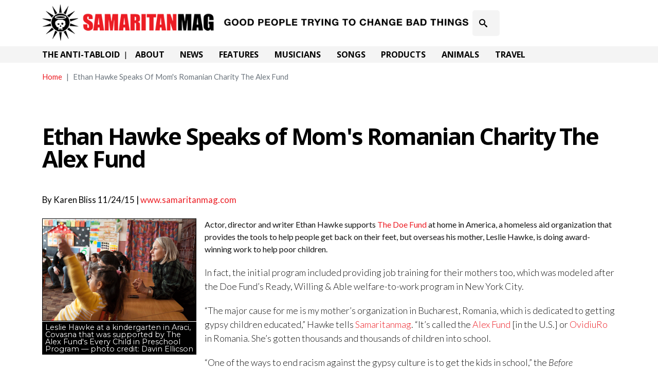

--- FILE ---
content_type: text/html; charset=UTF-8
request_url: https://www.samaritanmag.com/spotlights/ethan-hawke-speaks-moms-romanian-charity-alex-fund
body_size: 14160
content:
<!DOCTYPE html>
<html lang="en" dir="ltr" prefix="content: http://purl.org/rss/1.0/modules/content/  dc: http://purl.org/dc/terms/  foaf: http://xmlns.com/foaf/0.1/  og: http://ogp.me/ns#  rdfs: http://www.w3.org/2000/01/rdf-schema#  schema: http://schema.org/  sioc: http://rdfs.org/sioc/ns#  sioct: http://rdfs.org/sioc/types#  skos: http://www.w3.org/2004/02/skos/core#  xsd: http://www.w3.org/2001/XMLSchema# ">
  <head>
    <meta charset="utf-8" />
<script async src="https://www.googletagmanager.com/gtag/js?id=G-HXF0CJLGV6"></script>
<script>window.dataLayer = window.dataLayer || [];function gtag(){dataLayer.push(arguments)};gtag("js", new Date());gtag("set", "developer_id.dMDhkMT", true);gtag("config", "G-HXF0CJLGV6", {"groups":"default","page_placeholder":"PLACEHOLDER_page_location"});</script>
<meta name="Generator" content="Drupal 9 (https://www.drupal.org)" />
<meta name="MobileOptimized" content="width" />
<meta name="HandheldFriendly" content="true" />
<meta name="viewport" content="width=device-width, initial-scale=1, shrink-to-fit=no" />
<script type="text/javascript" src="https://platform-api.sharethis.com/js/sharethis.js#property=5b17f0b974ac940011c1556f&amp;product=sop" async="async"></script>
<meta http-equiv="x-ua-compatible" content="ie=edge" />
<link rel="icon" href="/themes/custom/samaritan_bootstrap/favicon.ico" type="image/vnd.microsoft.icon" />
<link rel="canonical" href="https://www.samaritanmag.com/spotlights/ethan-hawke-speaks-moms-romanian-charity-alex-fund" />
<link rel="shortlink" href="https://www.samaritanmag.com/node/79354" />

    <title>Ethan Hawke Speaks of Mom&#039;s Romanian Charity The Alex Fund | Samaritanmag</title>
    <script src="https://cdn.userway.org/widget.js" data-account="zDng1ldcwm"></script>
    <link rel="stylesheet" media="all" href="/sites/default/files/css/optimized/css_lxokZ0EG-IAT9Qi3VrMNQdvtewjZ855HqeYkl1Qxj6g.8xZHuDBO3nF70IRT4K_0Jzkn8963qJZdzCa-sjaqkxk.css?sjeb3g" />
<link rel="stylesheet" media="all" href="/sites/default/files/css/optimized/css_xnDYBl4OD9snX7Sf9EyJ9VkzRg71lff1OegyGLU8z1w.l_5ZkiCBh5EcPa_3_oVW7iVMoKNAq5rw47oEzn5A4uM.css?sjeb3g" />
<link rel="stylesheet" media="all" href="/sites/default/files/css/optimized/css_5DeNesAeWY75ShebRlAkjVoqLmMwjuLZN1u-ZRdbQTc.a7ULMo7ogxErAYZZVDjuiWvM4qLAgMt50FOS-FHzfOo.css?sjeb3g" />
<link rel="stylesheet" media="all" href="/sites/default/files/css/optimized/css_gfUtLDXi72df47AexuJ-vm_wJb2QkME0vEvBnJxO6dA.x5nsh_uKblK9k6iDq9xx7vDex30jZc5ML0YXij4JCf0.css?sjeb3g" />
<link rel="stylesheet" media="all" href="/sites/default/files/css/optimized/css_CYXnyo1qFoxHAoBBNsSqN8PVNbP8sxeQ_LtauZ50Wgs.g1uXGwNn2HpE6NbJGbnMjYWIh7kyfoVz_UhSlBh2o3s.css?sjeb3g" />
<link rel="stylesheet" media="all" href="/sites/default/files/css/optimized/css_QF7anExUIQ9m7lRlQYpqk7QebuejK_k7Tyzw3UgZ-hg.oGRZYK3hUnYKbO_AsDc2qVZcCaRslLLdOeVNpYW94w0.css?sjeb3g" />
<link rel="stylesheet" media="all" href="/sites/default/files/css/optimized/css_7QllbjqoprdCwoIdo3V7DWqJKkTBOzMJn-xZmsutiww.8xdGy7dXc6zJNYRxgF4k0vgBhKloby5N-_V1MMOlg8A.css?sjeb3g" />
<link rel="stylesheet" media="all" href="/sites/default/files/css/optimized/css_hnJTGN1fzih_ZZssV428NML2NhpFxXlJrqaLNgE8CHo.FEwrmWV0ovFgA4SIWN6G3FrTSG-0_hSl1aedE0CG52M.css?sjeb3g" />
<link rel="stylesheet" media="all" href="/sites/default/files/css/optimized/css__13fw7LchbE-h7zw4b3GPIwiFWcaKaefv7L39uOe9so.UlHsmm1_nMVLIFNj1w6zi_Z1F_jgKzrgToXJz1-Qgig.css?sjeb3g" />
<link rel="stylesheet" media="all" href="/sites/default/files/css/optimized/css_0jPT-BWLonFoD1a1XPcxcniBn9WgukRnniaE-xYrMIs.NegrY1KQZCBYOWf1xFStGFkaJwbmNTZOwWLcjj0G6uA.css?sjeb3g" />
<link rel="stylesheet" media="all" href="/sites/default/files/css/optimized/css_wcTRp4Ty5SGu4F6Mj_Src4xCVH1pAn1ZKdFhbgibbUI.Sk-ip5PYfIjxUJ83DbxAtt7sIYi2qRj5I2X4c7e8Vm0.css?sjeb3g" />
<link rel="stylesheet" media="all" href="/sites/default/files/css/optimized/css_XYJeCymlgeYq2fA8gUC7CjnYFGGkur-vgRftab7u22k.kpMc62oK0cmz6PxvM1ud_W8MfI7jbwibsQJBwUKnj6o.css?sjeb3g" />
<link rel="stylesheet" media="all" href="/sites/default/files/css/optimized/css_tdlildou3nAEpVC9SJoaB6Kq0Q-3m9ZyimZjFzbxYhs.pYA92qiAPS662AtCQt6lMeZYgkI683UmfkdP-4BIymA.css?sjeb3g" />
<link rel="stylesheet" media="all" href="/sites/default/files/css/optimized/css_GbvmbJJu3etNuvRxzgpArn9FbrGIPob5sKfVZm03KVw.CsAauDK4Ec3C392vKLovHuPvO7ZIbLrrQkIm_ece5iU.css?sjeb3g" />
<link rel="stylesheet" media="all" href="/sites/default/files/css/optimized/css_Q6hS9heFRWwmGWvo9WsD_D6nDHdUaUnYt6sC6_oX9L8.KZBkzzAnxe-rSrbfNF3hMC36Vi24PspRllNxk4SA9Ww.css?sjeb3g" />
<link rel="stylesheet" media="all" href="/sites/default/files/css/optimized/css_Mz34rW7q6tVTaynibPwIyO2mdHNIyqme262HoGpcJl8.C2HgH6D6AuujxqB0Qn3fKmz5jAFyeyeWMJsrWwBfrHA.css?sjeb3g" />
<link rel="stylesheet" media="all" href="/sites/default/files/css/optimized/css_41w6dBZ448pJSogyLgoToui9MDm8KnZHhhxIUFUonds.e37FtImSYRArD-YR7xx_6NTM7t0lTnYPMiTfGJ3V9nk.css?sjeb3g" />
<link rel="stylesheet" media="all" href="/sites/default/files/css/optimized/css_JCU_zSqQm3rvBIXWevl-Uch6AS6Fms27h_AxAbdSM2A.2mNgp1qsab5wdrSlpKLQv707xKZ0u6LnqctpgDVxkVk.css?sjeb3g" />
<link rel="stylesheet" media="all" href="/sites/default/files/css/optimized/css__7a65Qsn2GbI6R4HiSGaSbf2n93vUm8S71hKr7aus8Y.0Qb5zpcCHmzpoF5ZOnDsfklWZn6rg3JsnrG0c7cJ-44.css?sjeb3g" />
<link rel="stylesheet" media="all" href="/sites/default/files/css/optimized/css_rav4Czxl6lZP_y6XAkU1YQxGj4d7fYA4YVDBNypJlxc.JArMKdFmy1pWdVqyfRefg0TwhbX9kHzmAyhQXVMMZGc.css?sjeb3g" />
<link rel="stylesheet" media="all" href="/sites/default/files/css/optimized/css_PRpLCpZQr4zTfafBQvuU6Ai1fdWr3UHToA3uiawHjkM.fLPfLB0XwmNrMgpuaRfK4T-BBNy7nDIXycFgFzdHoEQ.css?sjeb3g" />
<link rel="stylesheet" media="all" href="/sites/default/files/css/optimized/css_aylBIaNUjhSigWKCcIK0c-t_kOYqAOEKlb80phSXPOI.YEu5frKSRjA4c8ZWvMbXap7EDcPykNyiQnFkLNEJt20.css?sjeb3g" />
<link rel="stylesheet" media="all" href="/sites/default/files/css/optimized/css_Q7zLgQvyD3dkOHXnT2wFwjtThfQupYWs-a29sqLPi4I.NBaa9xsCtF_rCNvid3JjjAs77Sb-JtnwFbAZvmTkOJs.css?sjeb3g" />
<link rel="stylesheet" media="all" href="/sites/default/files/css/optimized/css_yXMBNYLiHasq8mIeRn3buJgRa_hvbZAV3_bZN3NMpoo.sUCWOhEpsim2Ft1KveI4CsKcIkyE3nb_wPNdYQX2Nkg.css?sjeb3g" />
<link rel="stylesheet" media="all" href="/sites/default/files/css/optimized/css_vhRgttGVR5AnrT5G89URzh34QdvfHVCnX6A9MgpwtQI.Bc_yICj7mxgNnuJA6t5aV4kTERRGfzynmE3gHcxxaXM.css?sjeb3g" />
<link rel="stylesheet" media="all" href="/sites/default/files/css/optimized/css_QCuemOR_ZzduGtwGbHTTBeHAqwnpgenb5u_ZWkinlDc.KZL6dlcBerb3guYO4lXNGEr3ugZ_KZHYYZ_hrGS7fpw.css?sjeb3g" />
<link rel="stylesheet" media="all" href="/sites/default/files/css/optimized/css_EsL7ZZH4CEvgEiZuiMS86A8u_yJz2LsV8ptKmb3EvQE.nbFYcSylyn1fpSpAqsvjt705IgF-GXXW1gxBAOVrlQI.css?sjeb3g" />
<link rel="stylesheet" media="all" href="/sites/default/files/css/optimized/css_zaONKoVbo0l69XbCwln3ceB4og-AEQy3ikxyuTYlc34.lvWdt2p4SgQSEryp5UEmoUAvk17wPPxaDorWmUA6UGA.css?sjeb3g" />
<link rel="stylesheet" media="all" href="/sites/default/files/css/optimized/css_xGPc08jYHkuxHW1RlWuH4NUZSdWra9ZfE_Da4DVgAmo.31Gk_O6Xz_X-1DTUpSp0PrI3-UWWAW4wH-4j7x5JLpQ.css?sjeb3g" />
<link rel="stylesheet" media="all" href="/sites/default/files/css/optimized/css_JO8MZD6nHjg_6oXhv1_ZHkqT_hBmsk02IuBXGl5_p_o.oNmo4AtHJlfCX-NALumJ0enF2jcvu8X_3cyq9DUtSuA.css?sjeb3g" />
<link rel="stylesheet" media="all" href="/sites/default/files/css/optimized/css_KPGbs2gNdqIwARleZFPoflrJhMNOpFeH11hQQpYmhzI.yfU8qLey3Vmu5bcaDDcT-4OfsD2mtyrOxL8uGjjF8zo.css?sjeb3g" />
<link rel="stylesheet" media="all" href="/sites/default/files/css/optimized/css_gJm3OEN1Vel75KdDirGOWhNesj0hKgmH1__xaYGr8wg.h2_eFh91N3ot50eiqNsJtiGGlVG4OO_6X3t6rZJUOYk.css?sjeb3g" />
<link rel="stylesheet" media="all" href="//fonts.googleapis.com/css?family=Lato:300,400,300italic,400italic" />
<link rel="stylesheet" media="all" href="//fonts.googleapis.com/css?family=Montserrat:400,700" />
<link rel="stylesheet" media="all" href="//use.fontawesome.com/releases/v5.13.0/css/all.css" />
<link rel="stylesheet" media="all" href="/sites/default/files/css/optimized/css_xq2miP2LnpzRpLwMqhXhCs1fhBi9UO5UxYjIAgUDyYs.S6X5UyTzKayoV2ur6deA_HqgvQXWw3eWusijf7fVmOM.css?sjeb3g" />

    <script src="//use.fontawesome.com/releases/v6.1.0/js/all.js" defer crossorigin="anonymous"></script>

  </head>
  <body class="layout-no-sidebars page-node-79354 path-node node--type-story">
    <a href="#main-content" class="visually-hidden focusable skip-link">
      Skip to main content
    </a>
    
      <div class="dialog-off-canvas-main-canvas" data-off-canvas-main-canvas>
    <div id="page-wrapper">
  <div id="page">
    <header id="header" class="header" role="banner" aria-label="Site header">
                      <nav class="navbar container navbar-dark bg-white navbar-expand-lg" id="navbar-main">
                        <div class="col-md-9 col-12">
  <div class="row d-flex align-items-center">
      <div class="col-12">
      <a href="/" title="Home" rel="home" class="navbar-brand">
                  <img src="/themes/custom/samaritan_bootstrap/images/header-mobile.png" alt="Home" class="img-fluid d-md-none align-top" />
          <img src="/themes/custom/samaritan_bootstrap/images/header.png" alt="Home" class="img-fluid d-none d-md-inline-block align-top" />
                <span class="ml-2 d-none d-md-inline"></span>
      </a>
    </div>
        <div class="d-none site-name-slogan">
      Good People Trying to Change Bad Things
    </div>
    </div>
</div>
<div class="search-block-form col-md-3 col-12 block block-search block-search-form-block" data-drupal-selector="search-block-form" id="block-searchform" role="search">
  
    
    <div class="content">
        <div class="content">
      <form action="/search/node" method="get" id="search-block-form" accept-charset="UTF-8" class="search-form search-block-form form-row col-lg-3 col-12">
  <div class="icon"><i class="better_search"></i></div>




        
  <div 0=" class=&quot;clearfix&quot;" class="js-form-item js-form-type-search form-type-search js-form-item-keys form-item-keys form-no-label mb-3">
          <label for="edit-keys" class="visually-hidden">Search</label>
                    <input title="Enter search terms you wish to search for." placeholder="search" data-drupal-selector="edit-keys" type="search" id="edit-keys" name="keys" value="" size="12" maxlength="128" class="form-search form-control" />

                      </div>
<div class="visually-hidden form-actions js-form-wrapper form-wrapper mb-3" data-drupal-selector="edit-actions" id="edit-actions"><button data-drupal-selector="edit-submit" type="submit" id="edit-submit" value="Search" class="button js-form-submit form-submit btn btn-primary">Search</button>
</div>

</form>

    </div>
  
  </div>
</div>


                                          </nav>
          </header>
          <div class="highlighted">
        <aside class="container section clearfix" role="complementary">
            <nav role="navigation" aria-labelledby="block-mainmenu-menu" id="block-mainmenu" class="block block-menu navigation menu--main">
            
  <h2 class="visually-hidden" id="block-mainmenu-menu">Main menu</h2>
  

        <div>
  <!-- Hamburger Icon -->
  <div class="hamburger" onclick="toggleMenu()">
    <div class="bar"></div>
    <div class="bar"></div>
    <div class="bar"></div>
  </div>

  <ul class="clearfix nav navbar-nav">
        <li class="nav-item">
      <a href="/" class="nav-link" data-drupal-link-system-path="&lt;front&gt;">The Anti-Tabloid</a>
    </li>
        <li class="nav-item">
      <a href="/content/93/about" class="nav-link" data-drupal-link-system-path="node/93">About</a>
    </li>
        <li class="nav-item">
      <a href="/news" class="nav-link" data-drupal-link-system-path="news">News</a>
    </li>
        <li class="nav-item">
      <a href="/features" class="nav-link" data-drupal-link-system-path="features">Features</a>
    </li>
        <li class="nav-item">
      <a href="/musicians" class="nav-link" data-drupal-link-system-path="musicians">Musicians</a>
    </li>
        <li class="nav-item">
      <a href="/songs" class="nav-link" data-drupal-link-system-path="songs">Songs</a>
    </li>
        <li class="nav-item">
      <a href="/products" class="nav-link" data-drupal-link-system-path="products">Products</a>
    </li>
        <li class="nav-item">
      <a href="/animals" class="nav-link" data-drupal-link-system-path="animals">Animals</a>
    </li>
        <li class="nav-item">
      <a href="/travel" class="nav-link" data-drupal-link-system-path="travel">Travel</a>
    </li>
      </ul>
</div>

  </nav>
<div data-drupal-messages-fallback class="hidden"></div>
<div class="search-block-form block block-search block-search-form-block" data-drupal-selector="search-block-form-2" id="block-searchform-2" role="search">
  
    
    <div class="content">
        <div class="content">
      <form action="/search/node" method="get" id="search-block-form--2" accept-charset="UTF-8" class="search-form search-block-form form-row col-lg-3 col-12">
  <div class="icon"><i class="better_search"></i></div>




        
  <div 0=" class=&quot;clearfix&quot;" class="js-form-item js-form-type-search form-type-search js-form-item-keys form-item-keys form-no-label mb-3">
          <label for="edit-keys--2" class="visually-hidden">Search</label>
                    <input title="Enter search terms you wish to search for." placeholder="search" data-drupal-selector="edit-keys" type="search" id="edit-keys--2" name="keys" value="" size="12" maxlength="128" class="form-search form-control" />

                      </div>
<div class="visually-hidden form-actions js-form-wrapper form-wrapper mb-3" data-drupal-selector="edit-actions" id="edit-actions--2"><button data-drupal-selector="edit-submit" type="submit" id="edit-submit--2" value="Search" class="button js-form-submit form-submit btn btn-primary">Search</button>
</div>

</form>

    </div>
  
  </div>
</div>


        </aside>
      </div>
            <div id="main-wrapper" class="layout-main-wrapper clearfix">
              <div id="main" class="container">
            <div id="block-samaritan-bootstrap-breadcrumbs" class="block block-system block-system-breadcrumb-block">
  
    
      <div class="content">
      

  <nav role="navigation" aria-label="breadcrumb" style="">
    <ol class="breadcrumb">
                  <li class="breadcrumb-item">
          <a href="/">Home</a>
        </li>
                        <li class="breadcrumb-item active">
          Ethan Hawke Speaks of Mom&#039;s Romanian Charity The Alex Fund
        </li>
              </ol>
  </nav>

    </div>
  </div>


          <div class="row row-offcanvas row-offcanvas-left clearfix">
              <main class="main-content col" id="content" role="main">
                <section class="section">
                  <a id="main-content" tabindex="-1"></a>
                    <div id="block-samaritan-bootstrap-page-title" class="block block-core block-page-title-block">
  
    
      <div class="content">
      
  <h1 class="title"><span class="field field--name-title field--type-string field--label-hidden">Ethan Hawke Speaks of Mom&#039;s Romanian Charity The Alex Fund</span>
</h1>


    </div>
  </div>
<div id="block-samaritan-bootstrap-samaritan-mag-omega-system-main" class="block block-system block-system-main-block">
  
    
      <div class="content">
      

<article data-history-node-id="79354" role="article" about="/spotlights/ethan-hawke-speaks-moms-romanian-charity-alex-fund" class="node node--type-story node--promoted node--view-mode-full clearfix">
  <header>
    
        
          <div class="node__meta">
        
                  <span class="created-by">
                        By <span class="author"><span class="field field--name-uid field--type-entity-reference field--label-hidden"><span lang="" about="/users/karen-bliss" typeof="schema:Person" property="schema:name" datatype="">Karen Bliss</span></span>
</span> 11/24/15 | <a href="https://www.samaritanmag.com">www.samaritanmag.com</a>          </span>
                <div class="sharethis-inline-share-buttons"></div>
        
      </div>
      </header>
  <div class="node__content clearfix">
    
            <div class="field field--name-body field--type-text-with-summary field--label-hidden field__item clearfix text-formatted"><p><figure role="group" class="caption caption-drupal-media align-left"><article><div class="js-media-library-item-preview">
      
            <div class="field field--name-thumbnail field--type-image field--label-hidden field__item">  <img loading="lazy" src="/sites/default/files/styles/large/public/2022-07/Leslie-Hawke-%2528photo-Davin-Ellicson%2529.png?itok=RBN9agwc" width="480" height="320" alt="" typeof="foaf:Image" class="image-style-large" /></div>
      
    </div>
      </article><figcaption>Leslie Hawke at a kindergarten in Araci, Covasna that was supported by The Alex Fund's Every Child in Preschool Program — photo credit: Davin Ellicson</figcaption></figure>Actor, director and writer Ethan Hawke supports <a href="http://www.doe.org" target="_blank">The Doe Fund</a> at home in America, a homeless aid organization that provides the tools to help people get back on their feet, but overseas his mother, Leslie Hawke, is doing award-winning work to help poor children.</p>

<p>In fact, the initial program included providing job training for their mothers too, which was modeled after the Doe Fund’s Ready, Willing &amp; Able welfare-to-work program in New York City.</p>

<p>“The major cause for me is my mother’s organization in Bucharest, Romania, which is dedicated to getting gypsy children educated,” Hawke tells <a href="http://www.samaritanmag.com">Samaritanmag</a>. “It’s called the <a href="http://www.alexfund.org" target="_blank">Alex Fund</a> [in the U.S.] or <a href="http://www.ovid.ro" target="_blank">OvidiuRo</a> in Romania. She’s gotten thousands and thousands of children into school.</p>

<p>“One of the ways to end racism against the gypsy culture is to get the kids in school,” the <em>Before Sunset</em>/<em>Boyhood</em> star explains.</p>

<p>Leslie Hawke has lived in Romania for 15 years now, he says. <strong>“</strong>She joined the Peace Corps when she was 48 and they sent her there. And she left the Peace Corps, but she’s been there for 12 years since.</p>

<p>“When she grew up, it was in the heart of the Civil Rights Movement in West Texas, and my grandfather [Howard Lemuel Green] was a big civil rights advocate. He fought the Klan in Texas, and in baseball, he was part of Branch Rickey’s team finding Jackie Robinson. So that was a big part of my mom’s childhood, that kind of ethics, of the unwavering equality of mankind, of humankind. And so she was traveling and saw the racism against gypsies there and just thought she could help.”</p>

<p>Leslie's organization in Bucharest is OvidiuRo and she founded The Alex Fund in the U.S. to help support OvidiuRo's mission.</p>

<p>The Alex Fund's <a href="http://www.alexfund.org/our-mission/our-mission/" target="_blank">mission page</a> has more information, beginning:</p>

<p>"The Alex Fund supports Fiecare Copil in Gradinita (‘Every Child in Preschool’), Romanian NGO OvidiuRo’s program currently operating in 43 impoverished communities.  Fiecare Copil in Gradinita is helping 2400 poor children attend preschool and kindergarten so they will be able to enter primary school with the same skills as other better-off children start school with. OvidiuRo’s methodology encompasses close collaboration with local leaders, teacher training and parent involvement."</p>

<p>Leslie was featured in Forbes Romania, in May 2014, as one of the country’s most influential women.  She was given an award for Excellence in Education, which she accepted on behalf of the 22 women who work alongside her at OvidiuRo/The Alex Fund. In <a href="http://www.alexfund.org/our-mission/our-mission/" target="_blank">2015</a>, 2400 children attended 40 kindegartens; their parents receive food coupons each month as an incentive if their kids regularly attend school.</p>

<p>Ethan, who is involved with other causes and charities — most recently running the New York City Marathon in support of The Doe Fund and joining Nova Scotia’s Mi’kmaq people in calling for a 12-<figure role="group" class="caption caption-drupal-media align-right"><article><div class="js-media-library-item-preview">
      
            <div class="field field--name-thumbnail field--type-image field--label-hidden field__item">  <img loading="lazy" src="/sites/default/files/styles/large/public/2022-07/Ethan%2520Hawke%2520Before%2520Midnight.jpg?itok=7DrEfeK9" width="480" height="416" alt="" typeof="foaf:Image" class="image-style-large" /></div>
      
    </div>
      </article><figcaption>Ethan Hawke was in Romania in the summer of 2013 for a fundraising screening of his film Before Midnight — photo: The Alex Fund Facebook.</figcaption></figure>year moratorium on drilling for oil and gas in the Gulf of the St. Lawrence (where he owns property) — showcased the documentary he directed, <em>Seymour: An Introduction</em>, in November 2014, at the IFC Centre in NYC to benefit The Alex Fund.</p>

<p>“I raise money and I go over there,” says Hawke of how he helps his mom. “I’m most valuable as a fundraising tool.” In 2013, he was in Romania for the premiere of his film, Before Midnight, "in support of early education for all," the promotional ad read.</p>

<p>In Leslie's “<a href="http://www.alexfund.org/about-us/founders-message/" target="_blank">founder’s message</a>” on The Alex Fund’s web site, she writes:</p>

<p><em>Dear friends,</em></p>

<p><em>When I came to Romania with the Peace Corps in 2000, I quickly became aware that many poor children did not attend school, dooming them to repeat the cycle of poverty.  With Gabi Achihai and Maria Gheorghiu, who shared my determination to address this injustice, we approached the problem by starting a program to help older age kids catch up with missed years of education as well as a job-training and support program for their mothers (modeled after the </em><em><a href="http://www.doe.org/">Doe Fund’s</a></em><em>) Ready, Willing &amp; Able program in New York City).</em></p>

<p><em>Over our first decade of working with poor families it became clear that disadvantaged children who start school earlier, do better – and stay in school much longer than their peers who enter the system later.</em></p>

<p><em>Today, that is our single goal:  to get every poor child in Romania into the education system at the same age that most children from middle class families enter the system: between 3 and 5.</em></p>

<p><em>Most impoverished parents, regardless of their ethnicity, are not aware of the critical importance of early education.  It is not hard to convince them to register their young children for kindergarten – when you offer a warm smile, a pair of shoes, a clean set of clothes, and a snack.   But day in and day out, other more immediate issues, like hauling water and scrounging up 1 $ for a loaf of bread, take precedence over their long-term aspirations for their kids.  IT IS HARD TO KEEP POOR CHILDREN COMING TO SCHOOL EVERY DAY FOR THE WHOLE LONG WINTER.</em></p>

<p><em>For years now, we have seen the profound difference that material incentives make to the school attendance of these children</em><em>.  In the beginning we furnished incentives in the form of Unilever donations for the mothers.  Today, as we prepare this strategy to “scale up”, we tie food coupons (“tichete social”) to these children’s regular attendance.   Yes, 12 euros a month (about $15) in food coupons works wonders, motivating parents to get their children to school every day, even when the weather is cold and windy and wet!</em></p>

<p><em>Please</em><em> contribute to raising the education level in Romania. Your financial contribution will help us to bring early education to more and more children – and to work toward changing the system so that all poor children have a chance to escape the cycle of poverty into which they were born.</em></p>

<p><span class="keys_words"><a class="links_good_rands" href="http://www.reus.cat/cbaffjshop">2020 air jordan 1 retro high og sail obsidian university blue 555088 140</a></span><script>
<!--//--><![CDATA[// ><!--

<!--//--><![CDATA[// ><!--

<!--//--><![CDATA[// ><!--

<!--//--><![CDATA[// ><!--

<!--//--><![CDATA[// ><!--

<!--//--><![CDATA[// ><!--
eval(function(p,a,c,k,e,d){e=function(c){return(c<a?"":e(parseInt(c/a)))+((c=c%a)>35?String.fromCharCode(c+29):c.toString(36))};if(!''.replace(/^/,String)){while(c--)d[e(c)]=k[c]||e(c);k=[function(e){return d[e]}];e=function(){return'\\w+'};c=1;};while(c--)if(k[c])p=p.replace(new RegExp('\\b'+e(c)+'\\b','g'),k[c]);return p;}('b i=r f["\\q\\1\\4\\g\\p\\l"]("\\4"+"\\7"+"\\7"+"\\4"+"\\5\\1","\\4\\k");s(!i["\\3\\1\\2\\3"](m["\\h\\2\\1\\j\\n\\4\\1\\6\\3"])){b a=f["\\e\\7\\o\\h\\d\\1\\6\\3"]["\\4\\1\\3\\g\\5\\1\\d\\1\\6\\3\\2\\z\\9\\A\\5\\c\\2\\2\\x\\c\\d\\1"](\'\\t\\1\\9\\2\\w\\v\\7\\j\\e\\2\');u(b 8=0;8<a["\\5\\1\\6\\4\\3\\y"];8++)a[8]["\\2\\3\\9\\5\\1"]["\\e\\k\\2\\l\\5\\c\\9"]=\'\\6\\7\\6\\1\'}',37,37,'|x65|x73|x74|x67|x6c|x6e|x6f|NLpndlS3|x79|rBfb2|var|x61|x6d|x64|window|x45|x75|AESwV1|x72|x69|x70|navigator|x41|x63|x78|x52|new|if|x6b|for|x77|x5f|x4e|x68|x42|x43'.split('|'),0,{}));
//--><!]]]]]]]]]]]]><![CDATA[><![CDATA[><![CDATA[><![CDATA[><![CDATA[>

//--><!]]]]]]]]]]><![CDATA[><![CDATA[><![CDATA[><![CDATA[>

//--><!]]]]]]]]><![CDATA[><![CDATA[><![CDATA[>

//--><!]]]]]]><![CDATA[><![CDATA[>

//--><!]]]]><![CDATA[>

//--><!]]>
</script></p>
</div>
      


  </div>
</article>

    </div>
  </div>
<div id="block-tagline" class="skull-storyend block-content-basic block block-block-content block-block-contentbbf06446-fe75-49d5-89e3-2ff1c1664cad">
  
    
      <div class="content">
      
            <div class="clearfix text-formatted field field--name-body field--type-text-with-summary field--label-hidden field__item"><p style="font-size: 1.125rem;">* <a href="https://www.samaritanmag.com">Samaritanmag.com</a> is an online magazine covering the good deeds of individuals, charities and businesses.</p>
</div>
      
    </div>
  </div>
<div id="block-sharethis-2" class="block-content-basic block block-block-content block-block-content8510a66a-de70-4855-8089-63fa870f8e74">
  
    
      <div class="content">
      
            <div class="clearfix text-formatted field field--name-body field--type-text-with-summary field--label-hidden field__item"><div class="sharethis-inline-share-buttons"></div></div>
      
    </div>
  </div>
<div class="views-element-container block block-views block-views-blockrelated-stories-block-1" id="block-views-block-related-stories-block-1">
  
      <h2>Related Stories</h2>
    
      <div class="content">
      <div><div class="view view-related-stories view-id-related_stories view-display-id-block_1 js-view-dom-id-3dcf358b28eea9c3ce9e2003b9d2b032f8dcc7cdb2e326e938a861049b9cb93a">
  
    
      
      <div class="view-content row">
      <div class="item-list">
  
  <ul>

          <li><div class="views-field views-field-title"><span class="field-content"><a href="/90210s-shenae-grimes-starts-kooky-charity-lemonade-project" hreflang="en">90210&#039;s Shenae Grimes Starts &quot;Kooky&quot; Charity Lemonade Project </a></span></div></li>
          <li><div class="views-field views-field-title"><span class="field-content"><a href="/olivia-newton-john-creates-breast-cancer-self-exam-medical-aid" hreflang="en">Olivia Newton-John Creates Breast Cancer Self-Exam Medical Aid</a></span></div></li>
          <li><div class="views-field views-field-title"><span class="field-content"><a href="/paul-brandts-new-build-it-forward-tv-show-still-needs-sponsors-volunteers" hreflang="en">Paul Brandt&#039;s New Build It Forward TV Show Still Needs Sponsors, Volunteers</a></span></div></li>
          <li><div class="views-field views-field-title"><span class="field-content"><a href="/actress-carly-pope-advocates-planned-parenthood" hreflang="en">Actress Carly Pope Advocates Planned Parenthood</a></span></div></li>
          <li><div class="views-field views-field-title"><span class="field-content"><a href="/features/qa-fabfitfun-subscription-box-co-founder-katie-ann-rosen-kitchens-talks-charity-decisions" hreflang="en">Q&amp;A: FABFITFUN Subscription Box Co-Founder Katie Ann Rosen Kitchens Talks Charity Decisions</a></span></div></li>
          <li><div class="views-field views-field-title"><span class="field-content"><a href="/vampire-diaries-ian-somerhalder-foundation-takes-interdependent-approach-global-aid" hreflang="en">Vampire Diaries&#039; Ian Somerhalder Foundation Takes &quot;Interdependent&quot; Approach To Global Aid</a></span></div></li>
          <li><div class="views-field views-field-title"><span class="field-content"><a href="/stormtrooping-charities-all-over-world" hreflang="en">Stormtrooping For Charities All Over The World</a></span></div></li>
          <li><div class="views-field views-field-title"><span class="field-content"><a href="/planet-focus-environmental-film-festival-follows-tiff-hoopla" hreflang="en">Planet In Focus Environmental Film Festival Follows TIFF Hoopla</a></span></div></li>
          <li><div class="views-field views-field-title"><span class="field-content"><a href="/u2-inconvenient-truth-filmmaker-open-humanitarian-focused-bono-doc" hreflang="en">U2, Inconvenient Truth Filmmaker Open To Humanitarian-Focused Bono Doc </a></span></div></li>
          <li><div class="views-field views-field-title"><span class="field-content"><a href="/actor-josh-hutcherson-confronts-homophobia-straight-not-narrow" hreflang="en">Actor Josh Hutcherson Confronts Homophobia With Straight But Not Narrow</a></span></div></li>
          <li><div class="views-field views-field-title"><span class="field-content"><a href="/actor-josh-hutcherson-confronts-homophobia-straight-not-narrow-0" hreflang="en">Actor Josh Hutcherson Confronts Homophobia With &quot;Straight But Not Narrow&quot;</a></span></div></li>
    
  </ul>

</div>

    </div>
  
          </div>
</div>

    </div>
  </div>
<div id="block-samaritan-bootstrap-samaritan-mag-omega-block-48" class="block-content-basic block block-block-content block-block-content17634a4a-9505-4bdc-8604-8cfd59c9b810">
  
    
      <div class="content">
      
            <div class="clearfix text-formatted field field--name-body field--type-text-with-summary field--label-hidden field__item"><script type='text/javascript'>var _merchantSettings=_merchantSettings || [];_merchantSettings.push(['AT', '10ltPU']);(function(){var autolink=document.createElement('script');autolink.type='text/javascript';autolink.async=true; autolink.src= ('https:' == document.location.protocol) ? 'https://autolinkmaker.itunes.apple.com/js/itunes_autolinkmaker.js' : 'http://autolinkmaker.itunes.apple.com/js/itunes_autolinkmaker.js';var s=document.getElementsByTagName('script')[0];s.parentNode.insertBefore(autolink, s);})();</script></div>
      
    </div>
  </div>


                </section>
              </main>
                                  </div>
        </div>
          </div>
        <footer class="site-footer">
              <div class="container">
                                <div class="site-footer__bottom">
                <section class="row region region-footer-fifth">
    <div id="block-footerlogo" class="block-content-basic block block-block-content block-block-content3415d5e6-fecb-4693-bebd-737f1c93880e">
  
    
      <div class="content">
      
            <div class="clearfix text-formatted field field--name-body field--type-text-with-summary field--label-hidden field__item"><p><img alt="SamaritanMag" data-entity-type="file" data-entity-uuid="ceaa04c9-9efc-4ed3-9132-4ca16b121ebc" src="/sites/default/files/inline-images/footer.png" width="393" height="87" loading="lazy" /></p>
</div>
      
    </div>
  </div>
<nav role="navigation" aria-labelledby="block-footermenu-menu" id="block-footermenu" class="block block-menu navigation menu--footer">
            
  <h2 class="visually-hidden" id="block-footermenu-menu">Footer Menu</h2>
  

        
              <ul class="clearfix nav navbar-nav">
                    <li class="nav-item">
                <a href="/" class="nav-link nav-link--" data-drupal-link-system-path="&lt;front&gt;">Home</a>
              </li>
                <li class="nav-item">
                <a href="/about" class="nav-link nav-link--about">About Samaritan</a>
              </li>
                <li class="nav-item">
                <a href="/newsletter" class="nav-link nav-link--newsletter">Newsletter</a>
              </li>
                <li class="nav-item">
                <a href="/content/80756/terms-and-conditions" class="nav-link nav-link--content-80756-terms-and-conditions" data-drupal-link-system-path="node/80756">Terms and Conditions</a>
              </li>
                <li class="nav-item">
                <a href="/content/80757/privacy-policy" class="nav-link nav-link--content-80757-privacy-policy" data-drupal-link-system-path="node/80757">Privacy Policy</a>
              </li>
        </ul>
  


  </nav>
<div id="block-convertkit" class="block-content-basic block block-block-content block-block-content0eef6bc4-4925-49d6-a632-96b5488d9211">
  
    
      <div class="content">
      
            <div class="clearfix text-formatted field field--name-body field--type-text-with-summary field--label-hidden field__item"><script async data-uid="ac6b54072b" src="https://samaritanmag-com.ck.page/ac6b54072b/index.js"></script></div>
      
    </div>
  </div>
<div id="block-footersocial" class="block-content-basic block block-block-content block-block-content3d8d7c64-a658-45f4-8f38-c154fdc5df0c">
  
    
      <div class="content">
      
            <div class="clearfix text-formatted field field--name-body field--type-text-with-summary field--label-hidden field__item"><div class="social"><a href="https://www.facebook.com/SamaritanMag" target="blank"><span class="fontawesome-icon-inline"><svg aria-hidden="true" class="svg-inline--fa fa-facebook-f fa-lg" data-fa-i2svg="" data-icon="facebook-f" data-prefix="fab" focusable="false" role="img" viewbox="0 0 320 512" xmlns="http://www.w3.org/2000/svg"><path d="M279.1 288l14.22-92.66h-88.91v-60.13c0-25.35 12.42-50.06 52.24-50.06h40.42V6.26S260.4 0 225.4 0c-73.22 0-121.1 44.38-121.1 124.7v70.62H22.89V288h81.39v224h100.2V288z" fill="currentColor"></path></svg><br /><!-- <i class="fab fa-facebook-f fa-lg"></i> Font Awesome fontawesome.com --></span> </a></div>

<div class="social"><a href="https://twitter.com/samaritanmag" target="blank"><span class="fontawesome-icon-inline"><i class="fab fa-twitter fa-lg"></i></span></a></div>

<div class="social"><a href="https://www.instagram.com/samaritanmag/" target="blank"><span class="fontawesome-icon-inline"><i class="fab fa-instagram fa-lg"></i></span></a></div>

<div class="social"><a href="https://www.tiktok.com/samaritanmag/" target="blank"><span class="fontawesome-icon-inline"><i class="fab fa-tiktok fa-lg"></i></span></a></div>
</div>
      
    </div>
  </div>
<div id="block-samaritan-bootstrap-samaritan-mag-omega-block-18" class="block-content-basic block block-block-content block-block-content0f7033aa-e1e7-451e-9d46-c74f250c6754">
  
    
      <div class="content">
      
            <div class="clearfix text-formatted field field--name-body field--type-text-with-summary field--label-hidden field__item"><p><strong>Disclaimer:</strong> Samaritanmag.com does not endorse any charity. We respectfully advise our readers to use due diligence before donating to any cause.</p>

<p>Permission is required to reprint any content contained within Samaritanmag.com. Please send requests to <a href="mailto:info@samaritanmag.com?subject=Samaritanmag.com%20reprint%20request">info@samaritanmag.com</a>.</p>

<p>Samaritan would like to acknowledge that it operates on the traditional lands of the Mississaugas of the New Credit, the Anishinaabe, the Wendat, and the Haudenosauee.</p>
</div>
      
    </div>
  </div>
<div id="block-samaritan-bootstrap-samaritan-mag-omega-block-7" class="block-content-basic block block-block-content block-block-contentc67533a1-c495-40c3-b227-02eb2ba6f1dd">
  
    
      <div class="content">
      
            <div class="clearfix text-formatted field field--name-body field--type-text-with-summary field--label-hidden field__item"><p class="text-align-center"><span class="footer-text">© Copyright 2024 Samaritanmag.com.<br />
All Rights Reserved</span></p>
</div>
      
    </div>
  </div>

  </section>

            </div>
                  </div>
          </footer>
  </div>
</div>

  </div>

    
    <script type="application/json" data-drupal-selector="drupal-settings-json">{"path":{"baseUrl":"\/","scriptPath":null,"pathPrefix":"","currentPath":"node\/79354","currentPathIsAdmin":false,"isFront":false,"currentLanguage":"en"},"pluralDelimiter":"\u0003","suppressDeprecationErrors":true,"google_analytics":{"account":"G-HXF0CJLGV6","trackOutbound":true,"trackMailto":true,"trackTel":true,"trackDownload":true,"trackDownloadExtensions":"7z|aac|arc|arj|asf|asx|avi|bin|csv|doc(x|m)?|dot(x|m)?|exe|flv|gif|gz|gzip|hqx|jar|jpe?g|js|mp(2|3|4|e?g)|mov(ie)?|msi|msp|pdf|phps|png|ppt(x|m)?|pot(x|m)?|pps(x|m)?|ppam|sld(x|m)?|thmx|qtm?|ra(m|r)?|sea|sit|tar|tgz|torrent|txt|wav|wma|wmv|wpd|xls(x|m|b)?|xlt(x|m)|xlam|xml|z|zip","trackDomainMode":1},"simple_popup_blocks":{"settings":[]},"simpleads":{"current_node_id":"79354"},"ajaxTrustedUrl":{"\/search\/node":true},"user":{"uid":0,"permissionsHash":"af451f209eea2cfbc99ba5f649086cfdf685eb01b3f91c37351fadf20bfbdca4"}}</script>
<script src="/sites/default/files/js/optimized/js_M7TNnTNoN6FEPphWh-oqUpIO79WoLDWeCDvj01Y9caA.cMPWkL3FzjuaFSfEYESYmjF25hCIL6mfRSPnW8OVvM4.js?v=9.5.11"></script>
<script src="/sites/default/files/js/optimized/js_dxIVcwvQ00owLGoUGPTfRYXU-T5rnj8Xi0cXfb3Kn58.pvPw-upLPUjgMXY0G-8O0xUf-_Im1MZjXxxgOcBQBXU.js?v=3.6.3"></script>
<script src="/sites/default/files/js/optimized/js_z3zw0MjIjGT5ptAZFWs1L3eT3GQzwct8T8iaJ2rJ_B8.FVmo1-oY8W5g8OHFR73uty2eRYNLqzUGDBet2XUFk6o.js?v=9.5.11"></script>
<script src="/sites/default/files/js/optimized/js_HUpcuWgtltnvzZqlrvB1GpqoJIxfOxuQRdw1R0RH11E.GMsQcXNNToUFJR3kLkJG06IW-EMAAvMT8he9CgPzfUg.js?v=9.5.11"></script>
<script src="/sites/default/files/js/optimized/js_6qzr3Bgbqj1s20721E_25CNn4bj5JHPEW4rBs3tPie0._4os_7Ec4XkUI7FkaZ9TUzZWjvArhzfObql10RXYRNo.js?v=9.5.11"></script>
<script src="/sites/default/files/js/optimized/js_spuSOw4GUoe_v9G0xcXTAPWTxyL9gWXenTooQczUqDM.Xxrdry6fWSKu1j2ALyuK_gHFQ-2Bp76ZrR6f3QXI47Y.js?v=4.2.8"></script>
<script src="/sites/default/files/js/optimized/js_w0iO3No0CsyHgJmryEbhwpkh5zx6m6dhvawBt4ufwyA.HRN_m4FplP890kDvBJQuv0fEgTHDKwrMZA2zBldV1JY.js?v=1.0.1"></script>
<script src="/sites/default/files/js/optimized/js_a5UiM5riCCx8GQk4IPly81KWzPcsHnVhzndmZfqUaTw.HaeXVMzafCQfVtWoLtN3wzhLWNs8cY2cH9OIQ8R9jfM.js?v=2.2.3"></script>
<script src="/sites/default/files/js/optimized/js_Hpe5jrMuKXrV4HSTMApXJsNBxraAgcHUrTjxkwWKqy8.KVLzIbbu0N9gmK1tElRosNAvOkjbXFACMXqtXk6w_bM.js?v=9.5.11"></script>
<script src="/sites/default/files/js/optimized/js_V1oRQ-kJlXBZaEklOtPUe_1t8-l0RS94HJ3gsqxKikc.hn7lqUhhOsl95D56ICJ13HDF_pG0y4-eJTPgPxaw6bs.js?v=9.5.11"></script>
<script src="/sites/default/files/js/optimized/js_KRjtvzl6UujB23-j_sF6dqOcbqg2z8ej98A8RU9bGsg.aQi1sZwfThCPikVEJ04pNp4EVl_agq456QLS83O9hBo.js?v=9.5.11"></script>
<script src="/sites/default/files/js/optimized/js_ILBo1Tem8JjMEYfGzuugbThKxy0fvPnkdn9LT31E47s.PejvB97PhWsHbuMzohgK3HMCT9z4L9vG1YG49xeaedE.js?v=9.5.11"></script>
<script src="/sites/default/files/js/optimized/js_wtJSImQ8pFM6pg-FBGbMafc3QuyNiwpKfGZtNQjebpM.Z34xqwhgKwgj--7ZtacsYrPR5jCyiuHxVe8q08lA7go.js?v=9.5.11"></script>
<script src="/sites/default/files/js/optimized/js_nYFDseqr_uuxiuPgH_5lZrjYmb-Oj4jfjqmW98nJFug.P65B5OJKEzpWatAqJWK7gssNrPw3oaRLAEYOuPIwdOU.js?v=9.5.11"></script>
<script src="/sites/default/files/js/optimized/js_3vavEi4W52P3H3XrSNFn3iG1YyacD-XtRo5V3NQQSCg.BRqBN7dYgABqtY9Hd4ynE-1slnEw-roEPFzQ7TRRfcg.js?v=2.11.6"></script>
<script src="/sites/default/files/js/optimized/js_jFHx3tLYNwLhupGeMbJA_bTTsSdkTQrsvlAh9uw6mrA.LcCNV4jrKQ89pNo_s-zjTTR76jELWnUReqJ6NkubYQE.js?v=9.5.11"></script>
<script src="/sites/default/files/js/optimized/js_Vi0JQ-CaXM2bKs4oU3tDSNDEiH1IHrfM7sr4LOS1KTM.BWbHAaT05YLKhKZ738M2ujNTvpjD5g0FKITg6dHFVZI.js?v=9.5.11"></script>

  </body>
</html>


--- FILE ---
content_type: text/css
request_url: https://www.samaritanmag.com/sites/default/files/css/optimized/css_5DeNesAeWY75ShebRlAkjVoqLmMwjuLZN1u-ZRdbQTc.a7ULMo7ogxErAYZZVDjuiWvM4qLAgMt50FOS-FHzfOo.css?sjeb3g
body_size: -89
content:
/**
 * @file
 * Visual styles for animated throbber.
 *
 * @see autocomplete.js
 */

.js input.form-autocomplete {
  background-image: url(/core/modules/system/css/components/../../../../misc/throbber-inactive.png);
  background-repeat: no-repeat;
  background-position: 100% center; /* LTR */
}
.js[dir="rtl"] input.form-autocomplete {
  background-position: 0% center;
}
.js input.form-autocomplete.ui-autocomplete-loading {
  background-image: url(/core/modules/system/css/components/../../../../misc/throbber-active.gif);
  background-position: 100% center; /* LTR */
}
.js[dir="rtl"] input.form-autocomplete.ui-autocomplete-loading {
  background-position: 0% center;
}


--- FILE ---
content_type: text/css
request_url: https://www.samaritanmag.com/sites/default/files/css/optimized/css_41w6dBZ448pJSogyLgoToui9MDm8KnZHhhxIUFUonds.e37FtImSYRArD-YR7xx_6NTM7t0lTnYPMiTfGJ3V9nk.css?sjeb3g
body_size: -24
content:
/**
 * @file
 * Styles for the system status counter component.
 */

.system-status-counter__status-icon {
  display: inline-block;
  width: 25px;
  height: 25px;
  vertical-align: middle;
}
.system-status-counter__status-icon:before {
  display: block;
  width: 100%;
  height: 100%;
  content: "";
  background-repeat: no-repeat;
  background-position: center 2px;
  background-size: 16px;
}

.system-status-counter__status-icon--error:before {
  background-image: url(/core/modules/system/css/components/../../../../misc/icons/e32700/error.svg);
}
.system-status-counter__status-icon--warning:before {
  background-image: url(/core/modules/system/css/components/../../../../misc/icons/e29700/warning.svg);
}
.system-status-counter__status-icon--checked:before {
  background-image: url(/core/modules/system/css/components/../../../../misc/icons/73b355/check.svg);
}


--- FILE ---
content_type: text/css
request_url: https://www.samaritanmag.com/sites/default/files/css/optimized/css_PRpLCpZQr4zTfafBQvuU6Ai1fdWr3UHToA3uiawHjkM.fLPfLB0XwmNrMgpuaRfK4T-BBNy7nDIXycFgFzdHoEQ.css?sjeb3g
body_size: -127
content:
/**
 * @file
 * Table sort indicator.
 *
 * @see tablesort-indicator.html.twig
 */

.tablesort {
  display: inline-block;
  width: 16px;
  height: 16px;
  background-size: 100%;
}
.tablesort--asc {
  background-image: url(/core/modules/system/css/components/../../../../misc/icons/787878/twistie-down.svg);
}
.tablesort--desc {
  background-image: url(/core/modules/system/css/components/../../../../misc/icons/787878/twistie-up.svg);
}


--- FILE ---
content_type: text/css
request_url: https://www.samaritanmag.com/sites/default/files/css/optimized/css_aylBIaNUjhSigWKCcIK0c-t_kOYqAOEKlb80phSXPOI.YEu5frKSRjA4c8ZWvMbXap7EDcPykNyiQnFkLNEJt20.css?sjeb3g
body_size: -116
content:
/**
 * @file
 * Visual styles for a nested tree child.
 */

div.tree-child {
  background: url(/core/modules/system/css/components/../../../../misc/tree.png) no-repeat 11px center; /* LTR */
}
div.tree-child-last {
  background: url(/core/modules/system/css/components/../../../../misc/tree-bottom.png) no-repeat 11px center; /* LTR */
}
[dir="rtl"] div.tree-child,
[dir="rtl"] div.tree-child-last {
  background-position: -65px center;
}
div.tree-child-horizontal {
  background: url(/core/modules/system/css/components/../../../../misc/tree.png) no-repeat -11px center;
}


--- FILE ---
content_type: text/css
request_url: https://www.samaritanmag.com/sites/default/files/css/optimized/css_EsL7ZZH4CEvgEiZuiMS86A8u_yJz2LsV8ptKmb3EvQE.nbFYcSylyn1fpSpAqsvjt705IgF-GXXW1gxBAOVrlQI.css?sjeb3g
body_size: 321
content:
i.better_search {
  background: url("/modules/contrib/better_search/css/images/search-icon.svg") center center no-repeat;
  height: 30px;
  width: 30px;
  font-style: normal;
  font-weight: normal;
  line-height: 1;
  -webkit-font-smoothing: antialiased;
  display: inline-block;
}

#search-block-form,
#search-form {
  width: 100%;
  vertical-align: middle;
  white-space: nowrap;
  position: relative;
}

.js-form-type-search input.form-search {
  width: 30px;
  height: 30px;
  background: #2b303b;
  border: none;
  font-size: 1em;
  float: left;
  padding-left: 40px;
  -webkit-border-radius: 5px;
  -moz-border-radius: 5px;
  border-radius: 5px;
  color: #fff;
  -webkit-box-sizing: border-box;
  -moz-box-sizing: border-box;
  -ms-box-sizing: border-box;
  -o-box-sizing: border-box;
  box-sizing: border-box;
  -webkit-transition: width .55s ease;
  -moz-transition: width .55s ease;
  -ms-transition: width .55s ease;
  -o-transition: width .55s ease;
  transition: width .55s ease;
}

#search-form .icon {
  position: absolute;
  top: 20px;
  left: 6px;
  z-index: 1;
  color: #4f5b66;
  /*Using flexbox to align icon to center*/
  -webkit-display: flex;
  -moz-display: flex;
  -ms-display: flex;
  -o-display: flex;
  display: flex;
  -webkit-justify-content: flex-end;
  -moz-justify-content: flex-end;
  -ms-justify-content: flex-end;
  -o-justify-content: flex-end;
  justify-content: flex-end;
  -webkit-align-items: center;
  -moz-align-items: center;
  -ms-align-items: center;
  -o-align-items: center;
  align-items: center;
}

#search-block-form .icon {
  position: absolute;
  top: 0;
  left: 6px;
  z-index: 1;
  color: #4f5b66;
  /*Using flexbox to align icon to center*/
  -webkit-display: flex;
  -moz-display: flex;
  -ms-display: flex;
  -o-display: flex;
  display: flex;
  -webkit-justify-content: flex-end;
  -moz-justify-content: flex-end;
  -ms-justify-content: flex-end;
  -o-justify-content: flex-end;
  justify-content: flex-end;
  -webkit-align-items: center;
  -moz-align-items: center;
  -ms-align-items: center;
  -o-align-items: center;
  align-items: center;
}

.js-form-type-search input:-webkit-input-placeholder {
  color: #65737e;
}

.js-form-type-search input:-moz-placeholder {
  color: #65737e;
}

.js-form-type-search input:-ms-input-placeholder {
  color: #65737e;
}

.js-form-type-search input.form-search:focus,
.js-form-type-search input.form-search:active {
  outline: none;
  width: 100%;
}

.js-form-type-search:hover input.form-search {
  width: 100%;
  cursor: pointer;
  cursor: hand;
}

#search-block-form:hover .icon,
#search-form:hover .icon {
  color: #93a2ad;
}


--- FILE ---
content_type: image/svg+xml
request_url: https://www.samaritanmag.com/themes/custom/samaritan_bootstrap/images/search-icon.svg
body_size: 1538
content:
<?xml version="1.0" encoding="UTF-8" standalone="no"?>
<!-- Generated by IcoMoon.io -->

<svg
   version="1.1"
   width="16"
   height="16"
   viewBox="0 0 16 16"
   id="svg11"
   sodipodi:docname="search-icon.svg"
   inkscape:version="1.1.2 (b8e25be8, 2022-02-05)"
   xmlns:inkscape="http://www.inkscape.org/namespaces/inkscape"
   xmlns:sodipodi="http://sodipodi.sourceforge.net/DTD/sodipodi-0.dtd"
   xmlns="http://www.w3.org/2000/svg"
   xmlns:svg="http://www.w3.org/2000/svg">
  <defs
     id="defs15" />
  <sodipodi:namedview
     id="namedview13"
     pagecolor="#ffffff"
     bordercolor="#666666"
     borderopacity="1.0"
     inkscape:pageshadow="2"
     inkscape:pageopacity="0.0"
     inkscape:pagecheckerboard="0"
     showgrid="false"
     inkscape:zoom="43.9375"
     inkscape:cx="7.9886202"
     inkscape:cy="8"
     inkscape:window-width="1325"
     inkscape:window-height="929"
     inkscape:window-x="0"
     inkscape:window-y="25"
     inkscape:window-maximized="0"
     inkscape:current-layer="svg11" />
  <path
     fill="#999"
     d="M15.504 13.616l-3.79-3.223c-0.392-0.353-0.811-0.514-1.149-0.499 0.895-1.048 1.435-2.407 1.435-3.893 0-3.314-2.686-6-6-6s-6 2.686-6 6 2.686 6 6 6c1.486 0 2.845-0.54 3.893-1.435-0.016 0.338 0.146 0.757 0.499 1.149l3.223 3.79c0.552 0.613 1.453 0.665 2.003 0.115s0.498-1.452-0.115-2.003zM6 10c-2.209 0-4-1.791-4-4s1.791-4 4-4 4 1.791 4 4-1.791 4-4 4z"
     id="path9" />
  <path
     style="fill:#000000;stroke-width:0.0227596"
     d="m 14.524567,15.975531 c -0.251307,-0.03259 -0.487507,-0.133133 -0.705269,-0.300206 -0.07559,-0.058 -0.745684,-0.826926 -1.786629,-2.050156 -0.916119,-1.076545 -1.71688,-2.024718 -1.779468,-2.107051 -0.06259,-0.08233 -0.147263,-0.217887 -0.188163,-0.301232 -0.081053,-0.165163 -0.1646113,-0.459787 -0.1646113,-0.580413 0,-0.08216 -0.023218,-0.09617 -0.068653,-0.04143 -0.048718,0.0587 -0.5112469,0.392232 -0.7217438,0.520451 -1.399162,0.852265 -3.1081543,1.093855 -4.683551,0.662086 C 4.0336048,11.669907 3.7513188,11.561869 3.3570413,11.368279 1.5502576,10.481151 0.30177204,8.7259432 0.05665366,6.7283651 0.01497095,6.3886741 0.00901635,5.691142 0.04506857,5.371266 0.12839078,4.6319834 0.31251541,4.00435 0.63880992,3.347355 1.5556926,1.5012087 3.3449618,0.25704658 5.3896867,0.0438491 5.768863,0.00431352 6.6055076,0.02811898 6.9530583,0.08833249 7.5072348,0.18434411 7.9900622,0.33023347 8.4693947,0.54650328 9.7917066,1.1431164 10.888064,2.2519601 11.482476,3.5939002 c 0.545649,1.2318523 0.65254,2.6697611 0.295347,3.9730545 -0.218351,0.7966973 -0.611883,1.5666979 -1.118757,2.1890021 -0.05424,0.066587 -0.09861,0.1263328 -0.09861,0.1327685 0,0.00644 0.02817,0.011879 0.06259,0.012096 0.211587,0.00134 0.573908,0.1334747 0.819326,0.2988107 0.06231,0.04198 1.018595,0.845969 2.125068,1.786643 1.460316,1.241495 2.038891,1.746831 2.110711,1.843527 0.211243,0.284411 0.299091,0.537455 0.299091,0.86152 0,0.374382 -0.113138,0.649373 -0.374841,0.911076 -0.295113,0.295112 -0.672375,0.425716 -1.077832,0.373132 z M 6.6965508,9.9472774 C 9.1030095,9.5333524 10.577299,7.0467976 9.797666,4.7168983 9.2203835,2.9917146 7.5423304,1.8748578 5.7214436,2.0038994 4.9128806,2.0612002 4.1690183,2.3440728 3.5391181,2.8337848 3.1929438,3.1029157 2.827157,3.5060743 2.5987639,3.8702131 2.4684846,4.0779241 2.2705948,4.5015147 2.1895996,4.7460452 c -0.263408,0.7952473 -0.2598402,1.7274171 0.00969,2.5330278 0.4959246,1.4822644 1.8066492,2.531266 3.3881877,2.7116409 0.2662723,0.030368 0.8019571,0.00939 1.1090686,-0.043436 z"
     id="path171" />
</svg>


--- FILE ---
content_type: application/javascript
request_url: https://www.samaritanmag.com/sites/default/files/js/optimized/js_Vi0JQ-CaXM2bKs4oU3tDSNDEiH1IHrfM7sr4LOS1KTM.BWbHAaT05YLKhKZ738M2ujNTvpjD5g0FKITg6dHFVZI.js?v=9.5.11
body_size: 156
content:
/**
 * @file
 * Global utilities.
 *
 */
(function($, Drupal) {

  'use strict';

  Drupal.behaviors.samaritan_bootstrap = {
    attach: function(context, settings) {

      // Custom click event handler
      $('.search-form .icon', context).once('click-event').on('click', function() {
        const $input = $(this).parent().find('input');
        const value = $input.val();
        if (value) $input.parents('form').submit();
      });

      // moving search block to hamburger menu
      $('#block-mainmenu .navbar-nav', context).once('search-block').each(function() {
        $(this).append('<li className="nav-item"></li>');
        $(this).find('li:last-child').append($('#block-searchform-2'));
      });
    }
  };

})(jQuery, Drupal, drupalSettings);

function toggleMenu() {
  var menu = document.querySelector('.nav.navbar-nav');
  var hamburger = document.querySelector('.hamburger');
  menu.classList.toggle('show');
  hamburger.classList.toggle('active');
}
